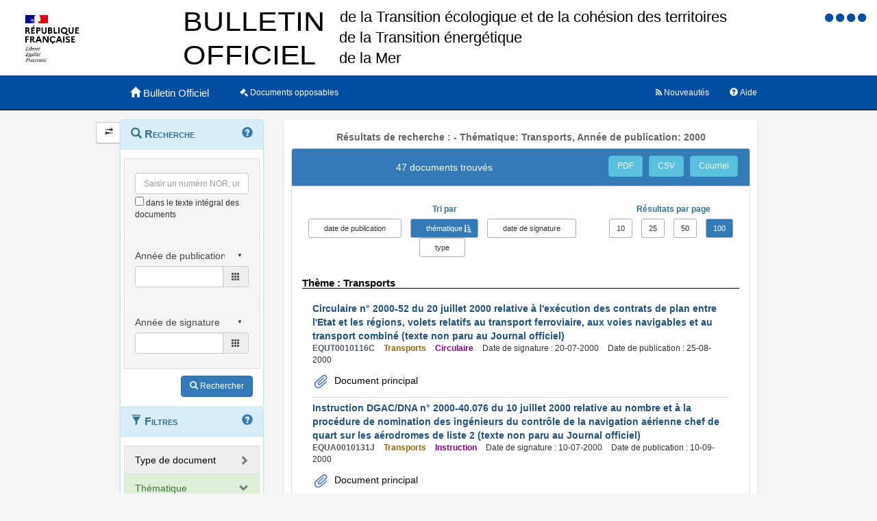

--- FILE ---
content_type: text/html;charset=UTF-8
request_url: https://www.bulletin-officiel.developpement-durable.gouv.fr/recherche;jsessionid=C4AB54288D34CF052CF4F8B49C9131AA?sort=themes&order=asc&hpp=100&p=1&&themes=Transports&mots_cles=&annee_publication=2000&typedoc=
body_size: 11976
content:
<!DOCTYPE html>

<html lang="fr">
<head>
<!-- <meta charset="utf-8" /> -->
<title>Résultats de recherche :  -   Thématique: Transports, Année de publication: 2000|Bulletin Officiel des Ministères de la Transition écologique, de la Cohésion des territoires, de la Transition Energetique et de la Mer</title>
<meta name="description" content="Le Bulletin Officiel contient les directives, instructions, circulaires, notes et réponses ministérielles qui comportent une interprétation du droit positif" />
<meta http-equiv="X-UA-Compatible" content="IE=edge" />
<meta name="viewport" content="width=device-width, initial-scale=1" />
<link rel="icon" href="charte/acai-v3/assets/favicon.ico"
	type="image/x-icon" />
<!-- jQuery -->
<script src="charte/jquery-1.11.3/js/jquery.js">
	
</script>
<!-- Bootstrap compiled and minified CSS -->
<link href="charte/bootstrap-3.3.5/css/bootstrap-custom.css"
	type="text/css" rel="stylesheet" />
<!-- Bootstrap compiled and minified JavaScript -->
<script src="charte/bootstrap-3.3.5/js/bootstrap.js" defer>
	
</script>
<!-- Bootstrap Paypal accessibility plugin CSS -->
<link
	href="charte/bootstrap-accessibility-3.1.1/css/bootstrap-accessibility.css"
	type="text/css" rel="stylesheet" />
<!-- Bootstrap Paypal accessibility plugin compiled and minified JS -->
<!-- Bootstrap SB-Admin2 theme -->
<link href="charte/sb-admin-2-1.0.7/css/sb-admin-2.css" type="text/css"
	rel="stylesheet" />
<!-- Font Awesome CSS -->
<link href="charte/font-awesome-4.4.0/css/font-awesome.min.css"
	type="text/css" rel="stylesheet" />
<!-- Font Awesome Badge CSS -->
<link href="charte/font-awesome-badge-1.0.0/css/font-awesome-badge.css"
	type="text/css" rel="stylesheet" />
<!-- jQuery UI -->
<link href="charte/jquery-ui-1.11.3/css/jquery-ui.css" type="text/css"
	rel="stylesheet" />
<script src="charte/jquery-ui-1.11.3/js/jquery-ui.js">
	
</script>
<!--  Scott González' html extension -->
<script src="charte/application/js/jquery.ui.autocomplete.html.js">	
</script>
<!-- jQuery plugin Areyousure -->
<script src="charte/areyousure-1.9.0/js/jquery.are-you-sure.js" defer>
	
</script>
<!-- jQuery plugin Tablenav -->
<script src="charte/tablenav-0.1.0/js/jquery.tablenav.min.js" defer>
	
</script>
<!-- autocomplete visionaustralia -->
<script src="charte/autocomplete/js/vaautocomplete.js">
	
</script>

<!-- jQuery UI DatePicker french -->
<script src="charte/datepicker/js/bootstrap-datepicker.js" defer>
	
</script>
<script
	src="charte/datepicker/js/locales/bootstrap-datepicker.fr.min.js" defer>
	
</script>
<link href="charte/datepicker/css/bootstrap-datepicker3.css"
	type="text/css" rel="stylesheet" />

<!-- ACAI -->
<link href="charte/acai-v3/css/acai.css" type="text/css"
	rel="stylesheet" />
<link href="charte/acai-v3/acai-font/css/style.css" type="text/css"
	rel="stylesheet" />
<script src="charte/acai-v3/js/acai.js">
	
</script>
<noscript>
	<link href="charte/acai-v3/css/noscript.css" type="text/css"
		rel="stylesheet" />
</noscript>
<!-- ACAI Combobox -->
<!-- Application -->
<link href="charte/application/css/application.css" type="text/css"
	rel="stylesheet" />
<script src="charte/application/js/application.js"></script>


<link rel="alternate" type="application/rss+xml" href="https://www.bulletin-officiel.developpement-durable.gouv.fr/rss"   title="Flux RSS du Bulletin Officiel des Ministères de la Transition écologique, de la Cohésion des territoires, de la Transition Energetique et de la Mer">

<!-- <meta charset="utf-8" /> -->

</head>
<body>
	<div>
		<a href="#" title="haut de page" id="top"></a>
	</div>
	<header class="hidden-xs"><div>


		<div class="row haut">
			<img class="col-sm-2 col-md-2 logo" src="charte/application/assets/Republique_Francaise_RVB.png" alt="Marianne" />
			
			<div class="col-sm-2 col-md-6 nomministere">
				<span class="hidden">Ministère de la Transition écologique et Solidaire et de la Cohésion des Territoires<br />Ministère de la Transition Energétique<br/>Ministère de la Mer</span>
			</div>

			<!-- Start of user code Accessibilite -->
				<div aria-labelledby="menu_access" class="accessibilite">
					<h2 id="menu_access" class="sr-only">Menu d'accessibilité</h2>
					<div class="inline_access">		 
						<a href="accessibilite" accesskey="0" title="Comment ce site est accessible ?">
						<span class="aide_accessibilite">
						<span class="fa fa-circle"></span>
						<span class="hidden">Politique d'accessibilité</span>
						</span>
						</a>
						<a href="recherche" accesskey="s" title="Aller au contenu">
						<span class="contenu_accessibilite">
						<span class="fa fa-circle"></span>
						<span class="hidden">Aller au contenu</span>
						</span>
						</a>
						<a href="recherche" accesskey="1" title="Aller à  la recherche">
						<span class="recherche_accessibilite">
						<span class="fa fa-circle"></span>
						<span class="hidden">Aller à  la recherche</span>
						</span>
						</a>
						<a href="recherche" title="Aller à  la page d'accueil ?">
						<span class="accueil_accessibilite">
						<span class="fa fa-circle"></span>
						<span class="hidden">Aller à  la page d'accueil</span>
						</span>
						</a>            
					</div>
				</div>
			<!-- /#accessibilite -->
			<!-- End of user code -->
		<h1 class="col-sm-6 col-md-6">Bulletin Officiel des MTECT/MCT/MMER</h1>
		</div>
		<!-- /.haut -->

	<!-- /header -->
</div></header>
	<!-- /header -->

	<nav class="navbar navbar-inverse navbar-static-top"
		aria-labelledby="menu_principal" style="white-space: nowrap;">
		<h2 id="menu_principal" class="sr-only">Menu principal</h2>
		<div class="container">
			<!-- Brand and toggle get grouped for better mobile display -->
			<div class="navbar-header">
				<a class="navbar-brand" href="recherche"> <img
					class="visible-xs col-xs-3"
					src="charte/acai-v3/assets/marianne.png" alt="Marianne">
					<span class="col-xs-6 col-md-12" title="Retour à l'accueil de l'application">
						<span class="glyphicon glyphicon-home"></span> 
						<h1>Bulletin Officiel</h1>
					</span>
					
				</a>
				<button type="button" class="navbar-toggle collapsed"
					data-toggle="collapse" data-target="#navbar1" aria-expanded="false"
					aria-controls="navbar1">
					<span class="sr-only">Toggle navigation</span> <span
						class="icon-bar"> </span> <span class="icon-bar"> </span> <span
						class="icon-bar"> </span>
				</button>
			</div>
			<!-- navbar-header -->

			<!-- Collect the nav links, forms, and other content for toggling -->
			<div class="collapse navbar-collapse collapse in" id="navbar1">
				
				
				<ul class="nav navbar-nav">
					<li><a href="opposable" title="Liste des documents opposables"> <span class="fa fa-legal">
						</span><span class="libelleNavbar">Documents opposables</span>
					</a></li>
				</ul>
				<ul class="nav navbar-nav navbar-right">
					<li><a href="aide" title="Informations facilitant la consultation et l’utilisation du site"> <span
							class="glyphicon glyphicon-question-sign"> </span><span class="libelleNavbar">Aide</span>
					</a></li>
				</ul>
				<ul class="nav navbar-nav navbar-right">
					<li><a href="nouveautes" title="Lien vers les documents les plus récents et abonnement aux alertes"> <span
							class="fa fa-rss"> </span><span class="libelleNavbar">Nouveautés</span>
					</a></li>
				</ul>				
			</div>
			<!-- navbar-collapse -->
		</div>
		<!-- container-fluid -->
	</nav>

	<!-- nav -->

	<div class="container page">
		<section>
	<h2 class="sr-only">Navigation et outils annexes</h2>
	<p class="hidden">Pas de message de service</p>
	<!-- /#messagedeservice -->



	<!-- /#messagedeservice -->

	<!-- /#barreprogression -->

	<div class="row">
		<button id="BtnSHPanel" type="submit"
			class="btn btn-default hidden-xs hidden-md"
			onclick="ShowHidePanel('#gauche',90)"
			title="Replier/Déplier le menu contextuel">
			<span class="glyphicon glyphicon-transfer"></span>
		</button>

		<div id="gauche" class="col-md-3" role="navigation">
			<div class="block">
				<h3 class="sr-only" id="menu_contextuel">Menu contextuel</h3>
				<div class="panel panel-info">
					<div class="panel-heading" id="menuRecherche">
						<span class="glyphicon glyphicon-search"> </span> Recherche <a class="glyphicon glyphicon-question-sign" href="aide.html#aideRecherche" title="Comment effectuer une recherche ?"></a>
					</div>
					<!-- /.panel-heading -->
					<div class="panel-body">
						<form method="get" action="recherche">
							<div class="panel panel-menu">
								<div class="panel-heading">
									<div class="form-group">
										<input data-suggest-field="recherche" 
										value=""
											type="text" class="form-control" name="recherche"
											placeholder="Saisir un numéro NOR, un mot ..."
											title="Saisir un numéro NOR, un mot ..." id="recherche_field" />
																			<div class="optionTexteIntegral">
											<input type="checkbox" name="ti"
												aria-label="menu-contextuel" /> dans le texte intégral des
											documents
										</div>
									</div>
								</div>
																<div class="panel-heading">
									<div class="form-group">
										<div class="ModDate-dropdown">
											 <select
												title="Changer le mode de sélection de la date"
												name="date_publication_select" id="date_publication_select"
												class="dateModSelect">
												<option value="year" selected="selected">Année de publication</option>
												<option value="month">Mois de publication</option>
												<option value="day">Jour de publication</option>
												<option value="range">Période de publication</option>
											</select>  
										</div>

										<div id="date_publication_range_wrapper">
											<label for="date_publication_from" class="control-label">
												entre le</label>
											<div class="input-group date" id="publicationFrom">
												<input type="text" id="date_publication_from"
													value=""
													name="date_publication_from" class="form-control"
													title="Recherche sur le début d'une période de publication" />
												<span class="input-group-addon"> <span
													class="glyphicon glyphicon-th"></span>
												</span>
											</div>
											<label for="date_publication_to" class="control-label">et
												le</label>
											<div class="input-group date" id="publicationTo">
												<input type="text" id="date_publication_to"
													value=""
													name="date_publication_to" class="form-control"
													title="Recherche sur la fin d'une période de publication" />
												<span class="input-group-addon"> <span
													class="glyphicon glyphicon-th"></span>
												</span>
											</div>
										</div>
										<div id="date_publication_one_day_wrapper">
											<div class="input-group date" id="publicationOneDay">
												<input type="text" id="date_publication_one_day"
													value=""
													name="date_publication_one_day" class="form-control"
													title="Recherche sur le jour de publication" /> <span
													class="input-group-addon"> <span
													class="glyphicon glyphicon-th"></span>
												</span>
											</div>
										</div>
										<div id="date_publication_month_wrapper">
											<div class="input-group date" id="publicationMonth">
												<input type="text" id="date_publication_month"
													value=""
													name="date_publication_month" class="form-control"
													title="Recherche sur le mois de publication" /> <span
													class="input-group-addon"> <span
													class="glyphicon glyphicon-th"></span>
												</span>
											</div>
										</div>
										<div id="date_publication_year_wrapper">
											<div class="input-group date" id="publicationYear">
												<input type="text" id="date_publication_year"
													value=""
													name="date_publication_year" class="form-control"
													title="Recherche sur l'année de publication" /> <span
													class="input-group-addon"> <span
													class="glyphicon glyphicon-th"></span>
												</span>
											</div>
										</div>
								</div>
								</div>
								<div class="panel-heading">
								<div class="form-group">
										
										<div class="ModDate-dropdown">
											 <select
												title="Changer le mode de sélection de la date"
												name="date_signature_select" id="date_signature_select"
												class="dateModSelect">
												<option value="year" selected="selected">Année de signature</option>
												<option value="month">Mois de signature</option>
												<option value="day">Jour de signature</option>
												<option value="range">Période de signature</option>
											</select>  
										</div>

										<div id="date_signature_range_wrapper">
											<label for="date_signature_from" class="control-label">
												entre le</label>
											<div class="input-group date" id="signatureFrom">
												<input type="text" id="date_signature_from"
													value=""
													name="date_signature_from" class="form-control"
													title="Recherche sur le début d'une période de signature" />
												<span class="input-group-addon"> <span
													class="glyphicon glyphicon-th"></span>
												</span>
											</div>
											<label for="date_signature_to" class="control-label">et
												le</label>
											<div class="input-group date" id="signatureTo">
												<input type="text" id="date_signature_to"
													value=""
													name="date_signature_to" class="form-control"
													title="Recherche sur la fin d'une période de signature" />
												<span class="input-group-addon"> <span
													class="glyphicon glyphicon-th"></span>
												</span>
											</div>
										</div>
										<div id="date_signature_one_day_wrapper">
											<div class="input-group date" id="signatureOneDay">
												<input type="text" id="date_signature_one_day"
													value=""
													name="date_signature_one_day" class="form-control"
													title="Recherche sur le jour de signature" /> <span
													class="input-group-addon"> <span
													class="glyphicon glyphicon-th"></span>
												</span>
											</div>
										</div>
										<div id="date_signature_month_wrapper">
											<div class="input-group date" id="signatureMonth">
												<input type="text" id="date_signature_month"
													value=""
													name="date_signature_month" class="form-control"
													title="Recherche sur le mois de signature" /> <span
													class="input-group-addon"> <span
													class="glyphicon glyphicon-th"></span>
												</span>
											</div>
										</div>
										<div id="date_signature_year_wrapper">
											<div class="input-group date" id="signatureYear">
												<input type="text" id="date_signature_year"
													value=""
													name="date_signature_year" class="form-control"
													title="Recherche sur l'année de signature" /> <span
													class="input-group-addon"> <span
													class="glyphicon glyphicon-th"></span>
												</span>
											</div>
										</div>
									</div>
									</div>	
							</div>


<!-- 							#accordionPublication -->

							<div class="form-group">
								<button type="submit" class="btn btn-primary pull-right"
									title="Rechercher">
									<i class="glyphicon glyphicon-search"> </i> <span>Rechercher</span>
								</button>
							</div>
						</form>
					</div>
					<!-- /.panel-body -->
				</div>
				<!-- /#menuRecherche -->
				<div class="panel panel-info">
					<div class="panel-heading" id="menuFiltres">
						<span class="glyphicon glyphicon-filter"> </span> Filtres <a class="glyphicon glyphicon-question-sign" href="aide.html#aideFiltres" title="Comment appliquer les filtres sur la liste des documents ?"></a>
					</div>
					<!-- /.panel-heading -->
					<div class="panel-body">
						<form method="get" action="filtre">
							<div>
								<div class="panel panel-menu panel-grey" id="accordionType">
									<div class="panel-heading">
										<a class="panel-title accordion-toggle collapsed"
											data-toggle="collapse" aria-labelledby="menu_contextuel"
											data-parent="#menuFiltres" href="#collapseType"
											title="Filtre sur le type de document" aria-expanded="false">
											<span class=""> </span> Type de document
										</a>
									</div>
									<div id="collapseType" class="panel-collapse collapse">
										<div class="">
											
										</div>
										<div class="">
											
										</div>
										<div class="">
											
										</div>
										<div class="">
											<ul class="list-group facet-values list-unstyled">
												<li class="list-group-item"><span
													class="facet-label"> <a class="facet-select"
														href="recherche;jsessionid=4A42A2C4AE1C57B13004C7F70051B10B?sort=themes&amp;order=asc&amp;hpp=100&amp;p=1&amp;&amp;themes=Transports&amp;mots_cles=&amp;annee_publication=2000&amp;typedoc=Annexe"><span> Annexe</span></a>
												</span> <span class="facet-count badge">4</span>
												</li>
												<li class="list-group-item"><span
													class="facet-label"> <a class="facet-select"
														href="recherche;jsessionid=4A42A2C4AE1C57B13004C7F70051B10B?sort=themes&amp;order=asc&amp;hpp=100&amp;p=1&amp;&amp;themes=Transports&amp;mots_cles=&amp;annee_publication=2000&amp;typedoc=Arr%C3%AAt%C3%A9"><span> Arrêté</span></a>
												</span> <span class="facet-count badge">13</span>
												</li>
												<li class="list-group-item"><span
													class="facet-label"> <a class="facet-select"
														href="recherche;jsessionid=4A42A2C4AE1C57B13004C7F70051B10B?sort=themes&amp;order=asc&amp;hpp=100&amp;p=1&amp;&amp;themes=Transports&amp;mots_cles=&amp;annee_publication=2000&amp;typedoc=Avis"><span> Avis</span></a>
												</span> <span class="facet-count badge">2</span>
												</li>
												<li class="list-group-item"><span
													class="facet-label"> <a class="facet-select"
														href="recherche;jsessionid=4A42A2C4AE1C57B13004C7F70051B10B?sort=themes&amp;order=asc&amp;hpp=100&amp;p=1&amp;&amp;themes=Transports&amp;mots_cles=&amp;annee_publication=2000&amp;typedoc=Circulaire"><span> Circulaire</span></a>
												</span> <span class="facet-count badge">19</span>
												</li>
												<li class="list-group-item"><span
													class="facet-label"> <a class="facet-select"
														href="recherche;jsessionid=4A42A2C4AE1C57B13004C7F70051B10B?sort=themes&amp;order=asc&amp;hpp=100&amp;p=1&amp;&amp;themes=Transports&amp;mots_cles=&amp;annee_publication=2000&amp;typedoc=D%C3%A9cision"><span> Décision</span></a>
												</span> <span class="facet-count badge">5</span>
												</li>
												<li class="list-group-item"><span
													class="facet-label"> <a class="facet-select"
														href="recherche;jsessionid=4A42A2C4AE1C57B13004C7F70051B10B?sort=themes&amp;order=asc&amp;hpp=100&amp;p=1&amp;&amp;themes=Transports&amp;mots_cles=&amp;annee_publication=2000&amp;typedoc=Instruction"><span> Instruction</span></a>
												</span> <span class="facet-count badge">3</span>
												</li>
												<li class="list-group-item"><span
													class="facet-label"> <a class="facet-select"
														href="recherche;jsessionid=4A42A2C4AE1C57B13004C7F70051B10B?sort=themes&amp;order=asc&amp;hpp=100&amp;p=1&amp;&amp;themes=Transports&amp;mots_cles=&amp;annee_publication=2000&amp;typedoc=Rectificatif"><span> Rectificatif</span></a>
												</span> <span class="facet-count badge">1</span>
												</li>
											</ul>
										</div>
									</div>
								</div>
							</div>
							
							<!-- #accordionType -->
							<div>
								<div class="panel panel-menu panel-success"
									id="accordionThematique">
									<div class="panel-heading">
										<a class="panel-title accordion-toggle" data-toggle="collapse"
											aria-labelledby="menu_contextuel" data-parent="#menuFiltres"
											href="#collapseThematique"
											title="Filtre sur la thématique du document"> <span
											class=""> </span> Thématique
										</a>
									</div>
									<div id="collapseThematique" class="panel-collapse collapse in">
										<div class="">

											
										</div>
										<div class="">

											
										</div>
										<div class="">

											<ul class="list-group facet-values list-unstyled">
												<li class="list-group-item"><span
													class="facet-label"> <a class="facet-select"
														aria-expanded="true"
														href="recherche;jsessionid=4A42A2C4AE1C57B13004C7F70051B10B?sort=themes&amp;order=asc&amp;hpp=100&amp;p=1&amp;&amp;mots_cles=&amp;annee_publication=2000&amp;themes=">
															<span class="btn-label"><i
																class="glyphicon glyphicon-remove"></i></span> <span> Transports</span>
													</a>
												</span> <span class="facet-count badge">47</span>
												</li>
											</ul>
										</div>
										<div class="">

											
										</div>
									</div>
								</div>
							</div>
							

							<!-- 							#accordionThematique -->
							
							<div>
								<div class="panel panel-menu panel-grey" id="accordionMotsCles">
									<div class="panel-heading">
										<a class="panel-title accordion-toggle collapsed"
											data-toggle="collapse" aria-labelledby="menu_contextuel"
											data-parent="#menuFiltres" href="#collapseMotsCles"
											title="Filtre sur les mots clés"> <span class="">
										</span> Mots clés
										</a>
									</div>
									<div id="collapseMotsCles" class="panel-collapse collapse">
										<div class="">

											
										</div>
										<div class="">

											<ul class="list-group facet-values list-unstyled">
												
											</ul>
										</div>
										<div class="">

											
										</div>
										<div class="">

											
										</div>
									</div>
								</div>
							</div>
							<!-- #accordionMotsCles -->
							
							<div>
								<div class="panel panel-menu panel-success"
									id="accordionAnneePublication">
									<div class="panel-heading">
										<a class="panel-title accordion-toggle" data-toggle="collapse"
											aria-labelledby="menu_contextuel" data-parent="#menuFiltres"
											href="#collapseAnneePub" aria-expanded="true"
											title="Filtre sur l'année de publication"> <span class="">
										</span> Année de publication
										</a>
									</div>
									<div id="collapseAnneePub" class="panel-collapse collapse in">
										<div class="">
											<ul class="list-group facet-values list-unstyled">
												<li class="list-group-item">
													<!-- th:class="${requete.getAnnee_publication()}==${agg.nomItemAgg}? 'list-group-item-success': 'list-group-item'" -->
													<span class="facet-label"> <a class="facet-select"
														aria-expanded="true"
														href="recherche;jsessionid=4A42A2C4AE1C57B13004C7F70051B10B?sort=themes&amp;order=asc&amp;hpp=100&amp;p=1&amp;&amp;themes=Transports&amp;mots_cles=&amp;annee_publication="><span
															class="btn-label"><i
																class="glyphicon glyphicon-remove"></i></span><span> 2000</span></a>
												</span> <span class="facet-count badge">47</span>
												</li>
											</ul>
										</div>
										<div class="">
											
										</div>
										<div class="">
											
										</div>
										<div class="">
											
										</div>
									</div>
								</div>
							</div>
							<!-- #accordionAnneePub -->
						</form>
					</div>
					<!-- /.panel-body -->
				</div>
				<!-- /#menuFiltres -->
				<div class="panel panel-info">
					<div class="panel-heading"  id="menuAccesRapide">
						<span class="fa fa-eye"> </span> Accès direct
					</div>
					<!-- /.panel-heading -->
					<div class="panel-body">
						<ul class="nav nav-pills nav-stacked">
							<li id="AfficherCCTG"><a
								href="notice?id=Bulletinofficiel-0032078" target="_blank"
								title="Cette action permet d'afficher l'annexe contenant les fascicules du CCTG."
								class=""> <span class="glyphicon glyphicon-book"> </span>
									Fascicules du CCTG "travaux" en vigueur
							</a></li>
						</ul>
					</div>
					<!-- /.panel-body -->
				</div>
				<!-- /#menuAccesRapide -->
			</div>
			<!-- /.block -->
		</div>
		<!-- /#gauche -->

		<div id="milieu" class="col-md-9">
			<div id="contenu" class="block">
				

				
				<h1 class="resultats">Résultats de recherche :  -   Thématique: Transports, Année de publication: 2000</h1>

				
				<div class="panel panel-default" id="tableauVisualisationId">
					<div class="panel-heading panel-title">
						<div class="row">
							<div class="col-sm-12 col-md-8">
								<h2 class="resultats">47 documents trouvés</h2>
							</div>

							<div class="col-sm-12 col-md-4">
							<div class="boutonsExport">
								<span> <a href="listepdf?reqId=b38a063a-df4c-439b-8e9f-1220d23a67a7" title="Exporter la liste des résultats dans un fichier au format PDF"
									target="_blank" class="btn btn-info"
									id="exporter_pdf">PDF</a> <a href="listecsv?reqId=b38a063a-df4c-439b-8e9f-1220d23a67a7" target="_blank" title="Exporter la liste des résultats dans un fichier au format CSV"
									class="btn btn-info" id="exporter_csv">CSV</a>
								<a href="mailto:?subject=Bulletin Officiel MTES-MCTRCT&amp;body=Lancer la recherche ci-dessous :%0D%0A%0D%0Ahttps%3A%2F%2Fwww.bulletin-officiel.developpement-durable.gouv.fr%2Frecherche%3Fsort%3Dthemes%26order%3Dasc%26hpp%3D100%26p%3D1%26%26themes%3DTransports%26mots_cles%3D%26annee_publication%3D2000%0D%0A%0D%0APour obtenir les résultats correspondant à :%0D%0A%0D%0AFiltres :%0D%0A%E2%80%A2 Thématique: Transports, Année de publication: 2000%0D%0A%0D%0ATri :%0D%0A%E2%80%A2 ascendant par thème" target="_blank" title="Envoyer par messagerie électronique"
									class="btn btn-info" id="envoi_courriel">Courriel</a>
								</span>
								<div class="clearfix"></div>
								</div>
							</div>
						</div>
					</div>
					<div id="tableauVisualisationIdCollapse"
						class="panel-collapse collapse in">
						<div class="panel-body">
							<div id="boList">
								<div class="organisationResultats">
									<div class="row">
										<div class="col-sm-12 col-md-8">
											<div class="sort-by">
												<form method="get" action="tri">												
													<div class="text-info"><strong>Tri par </strong></div>
													<div class="btn-group">
														  <span>
															<a class="sort btn btn-default" title="Trier sur les dates de publication par ordre antéchronologique"
															href="recherche;jsessionid=4A42A2C4AE1C57B13004C7F70051B10B?&amp;themes=Transports&amp;mots_cles=&amp;annee_publication=2000&amp;hpp=100&amp;p=1&amp;sort=date_publication_from&amp;order=asc">date
																de publication</a>
														</span> <span>
															<a class="sort btn btn-primary asc" title="Trier sur les thématiques par ordre alphabétique inverse"
															href="recherche;jsessionid=4A42A2C4AE1C57B13004C7F70051B10B?&amp;themes=Transports&amp;mots_cles=&amp;annee_publication=2000&amp;hpp=100&amp;p=1&amp;sort=themes&amp;order=desc">thématique</a>
														</span>     <span>
															<a class="sort btn btn-default" title="Trier sur les dates de signature par ordre antéchronologique"
															href="recherche;jsessionid=4A42A2C4AE1C57B13004C7F70051B10B?&amp;themes=Transports&amp;mots_cles=&amp;annee_publication=2000&amp;hpp=100&amp;p=1&amp;sort=date_signature_from&amp;order=asc">date
																de signature</a>
														</span>   <span><a
															class="sort btn btn-default" title="Trier sur les types par ordre alphabétique"
															href="recherche;jsessionid=4A42A2C4AE1C57B13004C7F70051B10B?&amp;themes=Transports&amp;mots_cles=&amp;annee_publication=2000&amp;hpp=100&amp;p=1&amp;sort=typedoc&amp;order=asc">type</a>
														</span>
													</div>
												</form>
											</div>
											</div>
											<div class="col-sm-12 col-md-4">
												<div class="resultatParPage">
													<div class="text-info"><strong>Résultats
															par page</strong></div>
													<div class="btn-group">
														<span>
															<a
																href="recherche;jsessionid=4A42A2C4AE1C57B13004C7F70051B10B?&amp;themes=Transports&amp;mots_cles=&amp;annee_publication=2000&amp;sort=themes&amp;order=asc&amp;hpp=10"
																class="btn btn-default"
																role="button" title="10 résultats par page">10
															</a>
														</span>
														<span>
															<a
																href="recherche;jsessionid=4A42A2C4AE1C57B13004C7F70051B10B?&amp;themes=Transports&amp;mots_cles=&amp;annee_publication=2000&amp;sort=themes&amp;order=asc&amp;hpp=25"
																class="btn btn-default"
																role="button" title="25 résultats par page">25
															</a>
														</span>
														<span>
															<a
																href="recherche;jsessionid=4A42A2C4AE1C57B13004C7F70051B10B?&amp;themes=Transports&amp;mots_cles=&amp;annee_publication=2000&amp;sort=themes&amp;order=asc&amp;hpp=50"
																class="btn btn-default"
																role="button" title="50 résultats par page">50
															</a>
														</span>
														<span>
															<a
																href="recherche;jsessionid=4A42A2C4AE1C57B13004C7F70051B10B?&amp;themes=Transports&amp;mots_cles=&amp;annee_publication=2000&amp;sort=themes&amp;order=asc&amp;hpp=100"
																class="btn btn-primary"
																role="button" title="100 résultats par page">100
															</a>
														</span>
													</div>
												</div>
											</div>
										</div>
									</div>
								
								<div class="results">
									<div class="listLibelleTri">
										<h3 class="text-info">
											<strong>Thème : Transports</strong>
										</h3>
										<ul class="list">
											<li>
												<a class="TITRE LIEN"
												href="notice?id=Bulletinofficiel-0008540&amp;reqId=b38a063a-df4c-439b-8e9f-1220d23a67a7&amp;pos=1">
													<span>Circulaire n° 2000-52 du 20 juillet 2000 relative à l&#39;exécution des contrats de plan entre l&#39;Etat et les régions, volets relatifs au transport ferroviaire, aux voies navigables et au transport combiné (texte non paru au Journal officiel)</span>
											</a>
												<div class="detailsResultat">
													<span class="NUMERO-NOR">EQUT0010116C</span>
													<span class="THEME">Transports</span>
													<span class="TYPE">Circulaire</span>
													<span class="DATE_SIGNATURE">Date de signature : 20-07-2000</span>
													<span class="DATE_PARUTION">Date de publication : 25-08-2000</span>
													
												</div>
																								
												<div class="pieceJointe">
												<div class="document">
													<ul>
														<li><img src="charte/application/assets/trombone.svg" alt="logoTrombone"><a
															class="notice-lien"
															href="documents/Bulletinofficiel-0008540/A0150035.pdf;jsessionid=4A42A2C4AE1C57B13004C7F70051B10B"
															target="_blank" title="A0150035.pdf"> Document
																principal</a></li>
													</ul>
												</div>
												
												
												</div>
											</li>
											<li>
												<a class="TITRE LIEN"
												href="notice?id=Bulletinofficiel-0008620&amp;reqId=b38a063a-df4c-439b-8e9f-1220d23a67a7&amp;pos=2">
													<span>Instruction DGAC/DNA n° 2000-40.076 du 10 juillet 2000 relative au nombre et à la procédure de nomination des ingénieurs du contrôle de la navigation aérienne chef de quart sur les aérodromes de liste 2 (texte non paru au Journal officiel)</span>
											</a>
												<div class="detailsResultat">
													<span class="NUMERO-NOR">EQUA0010131J</span>
													<span class="THEME">Transports</span>
													<span class="TYPE">Instruction</span>
													<span class="DATE_SIGNATURE">Date de signature : 10-07-2000</span>
													<span class="DATE_PARUTION">Date de publication : 10-09-2000</span>
													
												</div>
																								
												<div class="pieceJointe">
												<div class="document">
													<ul>
														<li><img src="charte/application/assets/trombone.svg" alt="logoTrombone"><a
															class="notice-lien"
															href="documents/Bulletinofficiel-0008620/A0160060.pdf;jsessionid=4A42A2C4AE1C57B13004C7F70051B10B"
															target="_blank" title="A0160060.pdf"> Document
																principal</a></li>
													</ul>
												</div>
												
												
												</div>
											</li>
											<li>
												<a class="TITRE LIEN"
												href="notice?id=Bulletinofficiel-0008447&amp;reqId=b38a063a-df4c-439b-8e9f-1220d23a67a7&amp;pos=3">
													<span>Circulaire n° 2000-43 du 22 juin 2000 relative à la capacité professionnelle et à l&#39;honorabilité professionnelle des entreprises de transport public routier de marchandises et de location de véhicules industriels avec conducteur destinés au transport de marchandises (texte non paru au Journal officiel)</span>
											</a>
												<div class="detailsResultat">
													<span class="NUMERO-NOR">EQUT0010092C</span>
													<span class="THEME">Transports</span>
													<span class="TYPE">Circulaire</span>
													<span class="DATE_SIGNATURE">Date de signature : 22-06-2000</span>
													<span class="DATE_PARUTION">Date de publication : 25-07-2000</span>
													
												</div>
																								
												<div class="pieceJointe">
												<div class="document">
													<ul>
														<li><img src="charte/application/assets/trombone.svg" alt="logoTrombone"><a
															class="notice-lien"
															href="documents/Bulletinofficiel-0008447/A0130058.pdf;jsessionid=4A42A2C4AE1C57B13004C7F70051B10B"
															target="_blank" title="A0130058.pdf"> Document
																principal</a></li>
													</ul>
												</div>
												
												
												</div>
											</li>
											<li>
												<a class="TITRE LIEN"
												href="notice?id=Bulletinofficiel-0008490&amp;reqId=b38a063a-df4c-439b-8e9f-1220d23a67a7&amp;pos=4">
													<span>Arrêté du 10 juillet 2000 portant déclassement d&#39;une parcelle relevant du domaine public fluvial confié à Voies navigables de France à Douai (Nord) (texte non paru au Journal officiel)</span>
											</a>
												<div class="detailsResultat">
													<span class="NUMERO-NOR">EQUT0010112A</span>
													<span class="THEME">Transports</span>
													<span class="TYPE">Arrêté</span>
													<span class="DATE_SIGNATURE">Date de signature : 10-07-2000</span>
													<span class="DATE_PARUTION">Date de publication : 10-08-2000</span>
													
												</div>
																								
												<div class="pieceJointe">
												<div class="document">
													<ul>
														<li><img src="charte/application/assets/trombone.svg" alt="logoTrombone"><a
															class="notice-lien"
															href="documents/Bulletinofficiel-0008490/A0140023.pdf;jsessionid=4A42A2C4AE1C57B13004C7F70051B10B"
															target="_blank" title="A0140023.pdf"> Document
																principal</a></li>
													</ul>
												</div>
												
												
												</div>
											</li>
											<li>
												<a class="TITRE LIEN"
												href="notice?id=Bulletinofficiel-0008491&amp;reqId=b38a063a-df4c-439b-8e9f-1220d23a67a7&amp;pos=5">
													<span>Arrêté du 10 juillet 2000 portant déclassement d&#39;une parcelle relevant du domaine public fluvial confié à Voies navigables de France à Lambersart (Nord) (texte non paru au Journal officiel)</span>
											</a>
												<div class="detailsResultat">
													<span class="NUMERO-NOR">EQUT0010113A</span>
													<span class="THEME">Transports</span>
													<span class="TYPE">Arrêté</span>
													<span class="DATE_SIGNATURE">Date de signature : 10-07-2000</span>
													<span class="DATE_PARUTION">Date de publication : 10-08-2000</span>
													
												</div>
																								
												<div class="pieceJointe">
												<div class="document">
													<ul>
														<li><img src="charte/application/assets/trombone.svg" alt="logoTrombone"><a
															class="notice-lien"
															href="documents/Bulletinofficiel-0008491/A0140024.pdf;jsessionid=4A42A2C4AE1C57B13004C7F70051B10B"
															target="_blank" title="A0140024.pdf"> Document
																principal</a></li>
													</ul>
												</div>
												
												
												</div>
											</li>
											<li>
												<a class="TITRE LIEN"
												href="notice?id=Bulletinofficiel-0008492&amp;reqId=b38a063a-df4c-439b-8e9f-1220d23a67a7&amp;pos=6">
													<span>Arrêté du 10 juillet 2000 portant déclassement de parcelles relevant du domaine public fluvial confié à Voies navigables de France à Saint-Maurice (Val-de-Marne) et à Alfortville (Val-de-Marne) (texte non paru au Journal officiel)</span>
											</a>
												<div class="detailsResultat">
													<span class="NUMERO-NOR">EQUT0010114A</span>
													<span class="THEME">Transports</span>
													<span class="TYPE">Arrêté</span>
													<span class="DATE_SIGNATURE">Date de signature : 10-07-2000</span>
													<span class="DATE_PARUTION">Date de publication : 10-08-2000</span>
													
												</div>
																								
												<div class="pieceJointe">
												<div class="document">
													<ul>
														<li><img src="charte/application/assets/trombone.svg" alt="logoTrombone"><a
															class="notice-lien"
															href="documents/Bulletinofficiel-0008492/A0140025.pdf;jsessionid=4A42A2C4AE1C57B13004C7F70051B10B"
															target="_blank" title="A0140025.pdf"> Document
																principal</a></li>
													</ul>
												</div>
												
												
												</div>
											</li>
											<li>
												<a class="TITRE LIEN"
												href="notice?id=Bulletinofficiel-0008493&amp;reqId=b38a063a-df4c-439b-8e9f-1220d23a67a7&amp;pos=7">
													<span>Arrêté du 10 juillet 2000 portant déclassement de deux parcelles relevant du domaine public fluvial confié à Voies navigables de France à Réchicourt-le-Château (Moselle) (texte non paru au Journal officiel)</span>
											</a>
												<div class="detailsResultat">
													<span class="NUMERO-NOR">EQUT0010115A</span>
													<span class="THEME">Transports</span>
													<span class="TYPE">Arrêté</span>
													<span class="DATE_SIGNATURE">Date de signature : 10-07-2000</span>
													<span class="DATE_PARUTION">Date de publication : 10-08-2000</span>
													
												</div>
																								
												<div class="pieceJointe">
												<div class="document">
													<ul>
														<li><img src="charte/application/assets/trombone.svg" alt="logoTrombone"><a
															class="notice-lien"
															href="documents/Bulletinofficiel-0008493/A0140026.pdf;jsessionid=4A42A2C4AE1C57B13004C7F70051B10B"
															target="_blank" title="A0140026.pdf"> Document
																principal</a></li>
													</ul>
												</div>
												
												
												</div>
											</li>
											<li>
												<a class="TITRE LIEN"
												href="notice?id=Bulletinofficiel-0008618&amp;reqId=b38a063a-df4c-439b-8e9f-1220d23a67a7&amp;pos=8">
													<span>Décision du 31 juillet 2000 relative à la nomination d&#39;experts en bateaux de navigation intérieure agréés par le ministre chargé des transports (texte non paru au Journal officiel)</span>
											</a>
												<div class="detailsResultat">
													<span class="NUMERO-NOR">EQUT0010127S</span>
													<span class="THEME">Transports</span>
													<span class="TYPE">Décision</span>
													<span class="DATE_SIGNATURE">Date de signature : 31-07-2000</span>
													<span class="DATE_PARUTION">Date de publication : 10-09-2000</span>
													
												</div>
																								
												<div class="pieceJointe">
												<div class="document">
													<ul>
														<li><img src="charte/application/assets/trombone.svg" alt="logoTrombone"><a
															class="notice-lien"
															href="documents/Bulletinofficiel-0008618/A0160052.pdf;jsessionid=4A42A2C4AE1C57B13004C7F70051B10B"
															target="_blank" title="A0160052.pdf"> Document
																principal</a></li>
													</ul>
												</div>
												
												
												</div>
											</li>
											<li>
												<a class="TITRE LIEN"
												href="notice?id=Bulletinofficiel-0008089&amp;reqId=b38a063a-df4c-439b-8e9f-1220d23a67a7&amp;pos=9">
													<span>Avis relatif au contrôle de la fabrication des emballages de série, destinés au transport des marchandises dangereuses (texte non paru au Journal officiel)</span>
											</a>
												<div class="detailsResultat">
													<span class="NUMERO-NOR">EQUT0010033V</span>
													<span class="THEME">Transports</span>
													<span class="TYPE">Avis</span>
													
													<span class="DATE_PARUTION">Date de publication : 10-04-2000</span>
													
												</div>
																								
												<div class="pieceJointe">
												<div class="document">
													<ul>
														<li><img src="charte/application/assets/trombone.svg" alt="logoTrombone"><a
															class="notice-lien"
															href="documents/Bulletinofficiel-0008089/A0060055.pdf;jsessionid=4A42A2C4AE1C57B13004C7F70051B10B"
															target="_blank" title="A0060055.pdf"> Document
																principal</a></li>
													</ul>
												</div>
												
												
												</div>
											</li>
											<li>
												<a class="TITRE LIEN"
												href="notice?id=Bulletinofficiel-0008086&amp;reqId=b38a063a-df4c-439b-8e9f-1220d23a67a7&amp;pos=10">
													<span>Circulaire 99-94 du 22 décembre 1999 relative à l&#39;organisation et la mise en œuvre de la politique locale de sécurité routière (texte non paru au Journal officiel)</span>
											</a>
												<div class="detailsResultat">
													<span class="NUMERO-NOR">EQUS9910258C</span>
													<span class="THEME">Transports</span>
													<span class="TYPE">Circulaire</span>
													<span class="DATE_SIGNATURE">Date de signature : 22-12-1999</span>
													<span class="DATE_PARUTION">Date de publication : 10-04-2000</span>
													
												</div>
																								
												<div class="pieceJointe">
												<div class="document">
													<ul>
														<li><img src="charte/application/assets/trombone.svg" alt="logoTrombone"><a
															class="notice-lien"
															href="documents/Bulletinofficiel-0008086/A0060041.pdf;jsessionid=4A42A2C4AE1C57B13004C7F70051B10B"
															target="_blank" title="A0060041.pdf"> Document
																principal</a></li>
													</ul>
												</div>
												
												
												</div>
											</li>
											<li>
												<a class="TITRE LIEN"
												href="notice?id=Bulletinofficiel-0008087&amp;reqId=b38a063a-df4c-439b-8e9f-1220d23a67a7&amp;pos=11">
													<span>Circulaire n° 2000-17 du 10 mars 2000 relative aux titres administratifs et documents de transport détenus par les entreprises de transport routier de marchandises et de location de véhicules industriels destinés au transport de marchandises (texte non paru au Journal officiel)</span>
											</a>
												<div class="detailsResultat">
													<span class="NUMERO-NOR">EQUT0010035C</span>
													<span class="THEME">Transports</span>
													<span class="TYPE">Circulaire</span>
													<span class="DATE_SIGNATURE">Date de signature : 10-03-2000</span>
													<span class="DATE_PARUTION">Date de publication : 10-04-2000</span>
													
												</div>
																								
												<div class="pieceJointe">
												<div class="document">
													<ul>
														<li><img src="charte/application/assets/trombone.svg" alt="logoTrombone"><a
															class="notice-lien"
															href="documents/Bulletinofficiel-0008087/A0060047.pdf;jsessionid=4A42A2C4AE1C57B13004C7F70051B10B"
															target="_blank" title="A0060047.pdf"> Document
																principal</a></li>
													</ul>
												</div>
												
												
												</div>
											</li>
											<li>
												<a class="TITRE LIEN"
												href="notice?id=Bulletinofficiel-0008088&amp;reqId=b38a063a-df4c-439b-8e9f-1220d23a67a7&amp;pos=12">
													<span>Avis relatif à l&#39;agrément des emballages combinés, destinés au transport des marchandises dangereuses (texte non paru au Journal officiel)</span>
											</a>
												<div class="detailsResultat">
													<span class="NUMERO-NOR">EQUT0010032V</span>
													<span class="THEME">Transports</span>
													<span class="TYPE">Avis</span>
													
													<span class="DATE_PARUTION">Date de publication : 10-04-2000</span>
													
												</div>
																								
												<div class="pieceJointe">
												<div class="document">
													<ul>
														<li><img src="charte/application/assets/trombone.svg" alt="logoTrombone"><a
															class="notice-lien"
															href="documents/Bulletinofficiel-0008088/A0060054.pdf;jsessionid=4A42A2C4AE1C57B13004C7F70051B10B"
															target="_blank" title="A0060054.pdf"> Document
																principal</a></li>
													</ul>
												</div>
												
												
												</div>
											</li>
											<li>
												<a class="TITRE LIEN"
												href="notice?id=Bulletinofficiel-0008029&amp;reqId=b38a063a-df4c-439b-8e9f-1220d23a67a7&amp;pos=13">
													<span>Circulaire n° 2000-12 du 21 février 2000 relative au régime spécifique temporaire de circulation des transports de bois en grume sous le régime des transports exceptionnel (texte non paru au Journal officiel)</span>
											</a>
												<div class="detailsResultat">
													<span class="NUMERO-NOR">EQUS0010018C</span>
													<span class="THEME">Transports</span>
													<span class="TYPE">Circulaire</span>
													<span class="DATE_SIGNATURE">Date de signature : 21-02-2000</span>
													<span class="DATE_PARUTION">Date de publication : 25-03-2000</span>
													
												</div>
																								
												<div class="pieceJointe">
												<div class="document">
													<ul>
														<li><img src="charte/application/assets/trombone.svg" alt="logoTrombone"><a
															class="notice-lien"
															href="documents/Bulletinofficiel-0008029/A0050046.pdf;jsessionid=4A42A2C4AE1C57B13004C7F70051B10B"
															target="_blank" title="A0050046.pdf"> Document
																principal</a></li>
													</ul>
												</div>
												
												
												</div>
											</li>
											<li>
												<a class="TITRE LIEN"
												href="notice?id=Bulletinofficiel-0008030&amp;reqId=b38a063a-df4c-439b-8e9f-1220d23a67a7&amp;pos=14">
													<span>Instructions du 4 février 2000 relatives au volet « déplacements » dans les contrats de ville et grands projets de ville (texte non paru au Journal officiel)</span>
											</a>
												<div class="detailsResultat">
													<span class="NUMERO-NOR">EQUT0010031J</span>
													<span class="THEME">Transports</span>
													<span class="TYPE">Instruction</span>
													<span class="DATE_SIGNATURE">Date de signature : 04-02-2000</span>
													<span class="DATE_PARUTION">Date de publication : 25-03-2000</span>
													
												</div>
																								
												<div class="pieceJointe">
												<div class="document">
													<ul>
														<li><img src="charte/application/assets/trombone.svg" alt="logoTrombone"><a
															class="notice-lien"
															href="documents/Bulletinofficiel-0008030/A0050055.pdf;jsessionid=4A42A2C4AE1C57B13004C7F70051B10B"
															target="_blank" title="A0050055.pdf"> Document
																principal</a></li>
													</ul>
												</div>
												
												
												</div>
											</li>
											<li>
												<a class="TITRE LIEN"
												href="notice?id=Bulletinofficiel-0008139&amp;reqId=b38a063a-df4c-439b-8e9f-1220d23a67a7&amp;pos=15">
													<span>Circulaire n° 2000-23 du 23 mars 2000 relative à la mise en œuvre de la réduction du temps de travail dans le secteur du transport routier de marchandises (texte non paru au Journal officiel)</span>
											</a>
												<div class="detailsResultat">
													<span class="NUMERO-NOR">EQUT0010045C</span>
													<span class="THEME">Transports</span>
													<span class="TYPE">Circulaire</span>
													<span class="DATE_SIGNATURE">Date de signature : 23-03-2000</span>
													<span class="DATE_PARUTION">Date de publication : 25-04-2000</span>
													
												</div>
																								
												<div class="pieceJointe">
												<div class="document">
													<ul>
														<li><img src="charte/application/assets/trombone.svg" alt="logoTrombone"><a
															class="notice-lien"
															href="documents/Bulletinofficiel-0008139/A0070043.pdf;jsessionid=4A42A2C4AE1C57B13004C7F70051B10B"
															target="_blank" title="A0070043.pdf"> Document
																principal</a></li>
													</ul>
												</div>
												
												
												</div>
											</li>
											<li>
												<a class="TITRE LIEN"
												href="notice?id=Bulletinofficiel-0008140&amp;reqId=b38a063a-df4c-439b-8e9f-1220d23a67a7&amp;pos=16">
													<span>Circulaire n° 2000-24 du 3 avril 2000 relative aux conditions de circulation de certaines remorques (engins spéciaux) visées par l&#39;arrêté du 20 novembre 1969 modifié fixant les modalités d&#39;application de l&#39;article R. 168 du code de la route (remorques dites « bers roulants ») (texte non paru au Journal officiel)</span>
											</a>
												<div class="detailsResultat">
													<span class="NUMERO-NOR">EQUS0010051C</span>
													<span class="THEME">Transports</span>
													<span class="TYPE">Circulaire</span>
													<span class="DATE_SIGNATURE">Date de signature : 03-04-2000</span>
													<span class="DATE_PARUTION">Date de publication : 25-04-2000</span>
													
												</div>
																								
												<div class="pieceJointe">
												<div class="document">
													<ul>
														<li><img src="charte/application/assets/trombone.svg" alt="logoTrombone"><a
															class="notice-lien"
															href="documents/Bulletinofficiel-0008140/A0070044.pdf;jsessionid=4A42A2C4AE1C57B13004C7F70051B10B"
															target="_blank" title="A0070044.pdf"> Document
																principal</a></li>
													</ul>
												</div>
												
												
												</div>
											</li>
											<li>
												<a class="TITRE LIEN"
												href="notice?id=Bulletinofficiel-0009079&amp;reqId=b38a063a-df4c-439b-8e9f-1220d23a67a7&amp;pos=17">
													<span>Décision du 29 novembre 2000 portant modification de la liste des experts en automobile (texte non paru au Journal officiel)</span>
											</a>
												<div class="detailsResultat">
													<span class="NUMERO-NOR">EQUS0010206S</span>
													<span class="THEME">Transports</span>
													<span class="TYPE">Décision</span>
													<span class="DATE_SIGNATURE">Date de signature : 29-11-2000</span>
													<span class="DATE_PARUTION">Date de publication : 25-12-2000</span>
													
												</div>
																								
												<div class="pieceJointe">
												<div class="document">
													<ul>
														<li><img src="charte/application/assets/trombone.svg" alt="logoTrombone"><a
															class="notice-lien"
															href="documents/Bulletinofficiel-0009079/A0230084.pdf;jsessionid=4A42A2C4AE1C57B13004C7F70051B10B"
															target="_blank" title="A0230084.pdf"> Document
																principal</a></li>
													</ul>
												</div>
												
												
												</div>
											</li>
											<li>
												<a class="TITRE LIEN"
												href="notice?id=Bulletinofficiel-0009080&amp;reqId=b38a063a-df4c-439b-8e9f-1220d23a67a7&amp;pos=18">
													<span>Circulaire interministérielle n° 2000-82 du 30 novembre 2000 relative à la réglementation de la circulation des véhicules transportant des marchandises dangereuses dans les tunnels routiers du réseau national (texte non paru au Journal officiel)</span>
											</a>
												<div class="detailsResultat">
													<span class="NUMERO-NOR">EQUT0010202C</span>
													<span class="THEME">Transports</span>
													<span class="TYPE">Circulaire</span>
													<span class="DATE_SIGNATURE">Date de signature : 30-11-2000</span>
													<span class="DATE_PARUTION">Date de publication : 25-12-2000</span>
													
												</div>
																								
												<div class="pieceJointe">
												<div class="document">
													<ul>
														<li><img src="charte/application/assets/trombone.svg" alt="logoTrombone"><a
															class="notice-lien"
															href="documents/Bulletinofficiel-0009080/A0230087.pdf;jsessionid=4A42A2C4AE1C57B13004C7F70051B10B"
															target="_blank" title="A0230087.pdf"> Document
																principal</a></li>
													</ul>
												</div>
												
												
												</div>
											</li>
											<li>
												<a class="TITRE LIEN"
												href="notice?id=Bulletinofficiel-0008803&amp;reqId=b38a063a-df4c-439b-8e9f-1220d23a67a7&amp;pos=19">
													<span>Circulaire n° 2000-70 du 29 septembre 2000 relative aux crédits de fonctionnement et de maintenance des équipements relatifs à l&#39;exploitation de la route. Programme 2000 (texte non paru au Journal officiel)</span>
											</a>
												<div class="detailsResultat">
													<span class="NUMERO-NOR">EQUS0010159C</span>
													<span class="THEME">Transports</span>
													<span class="TYPE">Circulaire</span>
													<span class="DATE_SIGNATURE">Date de signature : 29-09-2000</span>
													<span class="DATE_PARUTION">Date de publication : 25-10-2000</span>
													
												</div>
																								
												<div class="pieceJointe">
												<div class="document">
													<ul>
														<li><img src="charte/application/assets/trombone.svg" alt="logoTrombone"><a
															class="notice-lien"
															href="documents/Bulletinofficiel-0008803/A0190028.pdf;jsessionid=4A42A2C4AE1C57B13004C7F70051B10B"
															target="_blank" title="A0190028.pdf"> Document
																principal</a></li>
													</ul>
												</div>
												
												
												</div>
											</li>
											<li>
												<a class="TITRE LIEN"
												href="notice?id=Bulletinofficiel-0008759&amp;reqId=b38a063a-df4c-439b-8e9f-1220d23a67a7&amp;pos=20">
													<span>Arrêté du 12 septembre 2000 portant déclassement de deux parcelles relevant du domaine public fluvial confié à Voies navigables de France à Maubeuge (Nord) (texte non paru au Journal officiel)</span>
											</a>
												<div class="detailsResultat">
													<span class="NUMERO-NOR">EQUT0010149A</span>
													<span class="THEME">Transports</span>
													<span class="TYPE">Arrêté</span>
													<span class="DATE_SIGNATURE">Date de signature : 12-09-2000</span>
													<span class="DATE_PARUTION">Date de publication : 10-10-2000</span>
													
												</div>
																								
												<div class="pieceJointe">
												<div class="document">
													<ul>
														<li><img src="charte/application/assets/trombone.svg" alt="logoTrombone"><a
															class="notice-lien"
															href="documents/Bulletinofficiel-0008759/A0180029.pdf;jsessionid=4A42A2C4AE1C57B13004C7F70051B10B"
															target="_blank" title="A0180029.pdf"> Document
																principal</a></li>
													</ul>
												</div>
												
												
												</div>
											</li>
											<li>
												<a class="TITRE LIEN"
												href="notice?id=Bulletinofficiel-0008761&amp;reqId=b38a063a-df4c-439b-8e9f-1220d23a67a7&amp;pos=21">
													<span>Circulaire n° 2000-68 du 18 septembre 2000 relative à l&#39;élaboration des plans de déplacements urbains (texte non paru au Journal officiel)</span>
											</a>
												<div class="detailsResultat">
													<span class="NUMERO-NOR">EQUT0010150C</span>
													<span class="THEME">Transports</span>
													<span class="TYPE">Circulaire</span>
													<span class="DATE_SIGNATURE">Date de signature : 18-09-2000</span>
													<span class="DATE_PARUTION">Date de publication : 10-10-2000</span>
													
												</div>
																								
												<div class="pieceJointe">
												<div class="document">
													<ul>
														<li><img src="charte/application/assets/trombone.svg" alt="logoTrombone"><a
															class="notice-lien"
															href="documents/Bulletinofficiel-0008761/A0180060.pdf;jsessionid=4A42A2C4AE1C57B13004C7F70051B10B"
															target="_blank" title="A0180060.pdf"> Document
																principal</a></li>
													</ul>
												</div>
												
												
												</div>
											</li>
											<li>
												<a class="TITRE LIEN"
												href="notice?id=Bulletinofficiel-0008681&amp;reqId=b38a063a-df4c-439b-8e9f-1220d23a67a7&amp;pos=22">
													<span>Arrêté du 21 août 2000 portant déclassement de parcelles relevant du domaine public fluvial à Echillais (Charente-Maritime) (texte non paru au Journal officiel)</span>
											</a>
												<div class="detailsResultat">
													<span class="NUMERO-NOR">EQUT0010135A</span>
													<span class="THEME">Transports</span>
													<span class="TYPE">Arrêté</span>
													<span class="DATE_SIGNATURE">Date de signature : 21-08-2000</span>
													<span class="DATE_PARUTION">Date de publication : 25-09-2000</span>
													
												</div>
																								
												<div class="pieceJointe">
												<div class="document">
													<ul>
														<li><img src="charte/application/assets/trombone.svg" alt="logoTrombone"><a
															class="notice-lien"
															href="documents/Bulletinofficiel-0008681/A0170027.pdf;jsessionid=4A42A2C4AE1C57B13004C7F70051B10B"
															target="_blank" title="A0170027.pdf"> Document
																principal</a></li>
													</ul>
												</div>
												
												
												</div>
											</li>
											<li>
												<a class="TITRE LIEN"
												href="notice?id=Bulletinofficiel-0007907&amp;reqId=b38a063a-df4c-439b-8e9f-1220d23a67a7&amp;pos=23">
													<span>Décision du 5 janvier 2000 relative à la commission nationale chargée d&#39;arrêter la liste des experts en automobile (texte non paru au Journal officiel)</span>
											</a>
												<div class="detailsResultat">
													<span class="NUMERO-NOR">EQUS0010008S</span>
													<span class="THEME">Transports</span>
													<span class="TYPE">Décision</span>
													<span class="DATE_SIGNATURE">Date de signature : 05-01-2000</span>
													<span class="DATE_PARUTION">Date de publication : 25-02-2000</span>
													
												</div>
																								
												<div class="pieceJointe">
												<div class="document">
													<ul>
														<li><img src="charte/application/assets/trombone.svg" alt="logoTrombone"><a
															class="notice-lien"
															href="documents/Bulletinofficiel-0007907/A0030055.pdf;jsessionid=4A42A2C4AE1C57B13004C7F70051B10B"
															target="_blank" title="A0030055.pdf"> Document
																principal</a></li>
													</ul>
												</div>
												
												
												</div>
											</li>
											<li>
												<a class="TITRE LIEN"
												href="notice?id=Bulletinofficiel-0007967&amp;reqId=b38a063a-df4c-439b-8e9f-1220d23a67a7&amp;pos=24">
													<span>Circulaire n° 2000-9 du 21 janvier 2000 relative à la requalification de la glissière de sécurité en bois MB 1 A en fonction de la norme européenne NF EN 1317-2 (texte non paru au Journal officiel)</span>
											</a>
												<div class="detailsResultat">
													<span class="NUMERO-NOR">EQUS0010014C</span>
													<span class="THEME">Transports</span>
													<span class="TYPE">Circulaire</span>
													<span class="DATE_SIGNATURE">Date de signature : 21-01-2000</span>
													<span class="DATE_PARUTION">Date de publication : 10-03-2000</span>
													
												</div>
																								
												<div class="pieceJointe">
												<div class="document">
													<ul>
														<li><img src="charte/application/assets/trombone.svg" alt="logoTrombone"><a
															class="notice-lien"
															href="documents/Bulletinofficiel-0007967/A0040054.pdf;jsessionid=4A42A2C4AE1C57B13004C7F70051B10B"
															target="_blank" title="A0040054.pdf"> Document
																principal</a></li>
													</ul>
												</div>
												
												
												</div>
											</li>
											<li>
												<a class="TITRE LIEN"
												href="notice?id=Bulletinofficiel-0007968&amp;reqId=b38a063a-df4c-439b-8e9f-1220d23a67a7&amp;pos=25">
													<span>Circulaire n° 2000-10 du 2 février 2000 relative à l&#39;agrément à titre expérimental et aux conditions d&#39;emploi de la glissière de sécurité mixte métal bois G4m (texte non paru au Journal officiel)</span>
											</a>
												<div class="detailsResultat">
													<span class="NUMERO-NOR">EQUS0010015C</span>
													<span class="THEME">Transports</span>
													<span class="TYPE">Circulaire</span>
													<span class="DATE_SIGNATURE">Date de signature : 02-02-2000</span>
													<span class="DATE_PARUTION">Date de publication : 10-03-2000</span>
													
												</div>
																								
												<div class="pieceJointe">
												<div class="document">
													<ul>
														<li><img src="charte/application/assets/trombone.svg" alt="logoTrombone"><a
															class="notice-lien"
															href="documents/Bulletinofficiel-0007968/A0040055.pdf;jsessionid=4A42A2C4AE1C57B13004C7F70051B10B"
															target="_blank" title="A0040055.pdf"> Document
																principal</a></li>
													</ul>
												</div>
												
												
												</div>
											</li>
											<li>
												<a class="TITRE LIEN"
												href="notice?id=Bulletinofficiel-0007969&amp;reqId=b38a063a-df4c-439b-8e9f-1220d23a67a7&amp;pos=26">
													<span>Circulaire n° 2000-11 du 15 février 2000 relative aux cotisations 2000 des entreprises au titre des frais de fonctionnement du conseil national des transports et des comités consultatifs des transports (texte non paru au Journal officiel)</span>
											</a>
												<div class="detailsResultat">
													<span class="NUMERO-NOR">EQUT0010016C</span>
													<span class="THEME">Transports</span>
													<span class="TYPE">Circulaire</span>
													<span class="DATE_SIGNATURE">Date de signature : 15-02-2000</span>
													<span class="DATE_PARUTION">Date de publication : 10-03-2000</span>
													
												</div>
																								
												<div class="pieceJointe">
												<div class="document">
													<ul>
														<li><img src="charte/application/assets/trombone.svg" alt="logoTrombone"><a
															class="notice-lien"
															href="documents/Bulletinofficiel-0007969/A0040056.pdf;jsessionid=4A42A2C4AE1C57B13004C7F70051B10B"
															target="_blank" title="A0040056.pdf"> Document
																principal</a></li>
													</ul>
												</div>
												
												
												</div>
											</li>
											<li>
												<a class="TITRE LIEN"
												href="notice?id=Bulletinofficiel-0007840&amp;reqId=b38a063a-df4c-439b-8e9f-1220d23a67a7&amp;pos=27">
													<span>Arrêté du 4 décembre 1999 relatif aux modalités de délivrance aux techniciens des études et de l&#39;exploitation de l&#39;aviation civile d&#39;une habilitation à rendre le service d&#39;information de vol dans un centre en route de la navigation aérienne (texte non paru au Journal officiel)</span>
											</a>
												<div class="detailsResultat">
													<span class="NUMERO-NOR">EQUA9910253A</span>
													<span class="THEME">Transports</span>
													<span class="TYPE">Arrêté</span>
													<span class="DATE_SIGNATURE">Date de signature : 04-12-1999</span>
													<span class="DATE_PARUTION">Date de publication : 10-02-2000</span>
													
												</div>
																								
												<div class="pieceJointe">
												<div class="document">
													<ul>
														<li><img src="charte/application/assets/trombone.svg" alt="logoTrombone"><a
															class="notice-lien"
															href="documents/Bulletinofficiel-0007840/A0020019.pdf;jsessionid=4A42A2C4AE1C57B13004C7F70051B10B"
															target="_blank" title="A0020019.pdf"> Document
																principal</a></li>
													</ul>
												</div>
												
												
												</div>
											</li>
											<li>
												<a class="TITRE LIEN"
												href="notice?id=Bulletinofficiel-0008864&amp;reqId=b38a063a-df4c-439b-8e9f-1220d23a67a7&amp;pos=28">
													<span>Arrêté du 18 octobre 2000 portant déclassement de parcelles relevant du domaine public fluvial confié à Voies navigables de France à Tourville-la-Rivière (SeineMaritime) (texte non paru au Journal officiel)</span>
											</a>
												<div class="detailsResultat">
													<span class="NUMERO-NOR">EQUT0010181A</span>
													<span class="THEME">Transports</span>
													<span class="TYPE">Arrêté</span>
													<span class="DATE_SIGNATURE">Date de signature : 18-10-2000</span>
													<span class="DATE_PARUTION">Date de publication : 10-11-2000</span>
													
												</div>
																								
												<div class="pieceJointe">
												<div class="document">
													<ul>
														<li><img src="charte/application/assets/trombone.svg" alt="logoTrombone"><a
															class="notice-lien"
															href="documents/Bulletinofficiel-0008864/A0200036.pdf;jsessionid=4A42A2C4AE1C57B13004C7F70051B10B"
															target="_blank" title="A0200036.pdf"> Document
																principal</a></li>
													</ul>
												</div>
												
												
												</div>
											</li>
											<li>
												<a class="TITRE LIEN"
												href="notice?id=Bulletinofficiel-0008865&amp;reqId=b38a063a-df4c-439b-8e9f-1220d23a67a7&amp;pos=29">
													<span>Annexes à la circulaire du 19 juillet 2000 relative à l&#39;application aux entreprises de transport routier de marchandises des aides à la réduction du temps de travail (texte non paru au Journal officiel)</span>
											</a>
												<div class="detailsResultat">
													<span class="NUMERO-NOR">EQUT0001193C</span>
													<span class="THEME">Transports</span>
													<span class="TYPE">Annexe</span>
													<span class="DATE_SIGNATURE">Date de signature : 19-07-2000</span>
													<span class="DATE_PARUTION">Date de publication : 10-11-2000</span>
													
												</div>
																								
												<div class="pieceJointe">
												<div class="document">
													<ul>
														<li><img src="charte/application/assets/trombone.svg" alt="logoTrombone"><a
															class="notice-lien"
															href="documents/Bulletinofficiel-0008865/A0200052.pdf;jsessionid=4A42A2C4AE1C57B13004C7F70051B10B"
															target="_blank" title="A0200052.pdf"> Document
																principal</a></li>
													</ul>
												</div>
												
												
												</div>
											</li>
											<li>
												<a class="TITRE LIEN"
												href="notice?id=Bulletinofficiel-0008985&amp;reqId=b38a063a-df4c-439b-8e9f-1220d23a67a7&amp;pos=30">
													<span>Annexes à l&#39;arrêté du 24 novembre 2000 modifiant l&#39;arrêté du 14 février 2000 relatif au contrôle des transports urbains de personnes et des transports routiers non urbains de personnes. (texte non paru au Journal officiel)</span>
											</a>
												<div class="detailsResultat">
													<span class="NUMERO-NOR">EQUT0001668A</span>
													<span class="THEME">Transports</span>
													<span class="TYPE">Annexe</span>
													<span class="DATE_SIGNATURE">Date de signature : 24-11-2000</span>
													<span class="DATE_PARUTION">Date de publication : 10-12-2000</span>
													
												</div>
																								
												<div class="pieceJointe">
												<div class="document">
													<ul>
														<li><img src="charte/application/assets/trombone.svg" alt="logoTrombone"><a
															class="notice-lien"
															href="documents/Bulletinofficiel-0008985/A0220055.pdf;jsessionid=4A42A2C4AE1C57B13004C7F70051B10B"
															target="_blank" title="A0220055.pdf"> Document
																principal</a></li>
													</ul>
												</div>
												
												
												</div>
											</li>
											<li>
												<a class="TITRE LIEN"
												href="notice?id=Bulletinofficiel-0008182&amp;reqId=b38a063a-df4c-439b-8e9f-1220d23a67a7&amp;pos=31">
													<span>Circulaire n° 2000-27 du 24 mars 2000 modifiant la circulaire n° 92-16 du 30 mars 1992 portant instruction relative à la consistance du domaine public fluvial confié à Voies navigables de France, en application de l&#39;article 124 de la loi de finances pour 1991 (texte non paru au Journal officiel)</span>
											</a>
												<div class="detailsResultat">
													<span class="NUMERO-NOR">EQUT0010054C</span>
													<span class="THEME">Transports</span>
													<span class="TYPE">Circulaire</span>
													<span class="DATE_SIGNATURE">Date de signature : 24-03-2000</span>
													<span class="DATE_PARUTION">Date de publication : 10-05-2000</span>
													
												</div>
																								
												<div class="pieceJointe">
												<div class="document">
													<ul>
														<li><img src="charte/application/assets/trombone.svg" alt="logoTrombone"><a
															class="notice-lien"
															href="documents/Bulletinofficiel-0008182/A0080030.pdf;jsessionid=4A42A2C4AE1C57B13004C7F70051B10B"
															target="_blank" title="A0080030.pdf"> Document
																principal</a></li>
													</ul>
												</div>
												
												
												</div>
											</li>
											<li>
												<a class="TITRE LIEN"
												href="notice?id=Bulletinofficiel-0008263&amp;reqId=b38a063a-df4c-439b-8e9f-1220d23a67a7&amp;pos=32">
													<span>Arrêté du 3 mai 2000 portant déclassement de deux parcelles relevant du domaine public fluvial confié à Voies navigables de France à Wambrechies (Nord) (texte non paru au Journal officiel)</span>
											</a>
												<div class="detailsResultat">
													<span class="NUMERO-NOR">EQUT0010074A</span>
													<span class="THEME">Transports</span>
													<span class="TYPE">Arrêté</span>
													<span class="DATE_SIGNATURE">Date de signature : 03-05-2000</span>
													<span class="DATE_PARUTION">Date de publication : 31-05-2000</span>
													
												</div>
																								
												<div class="pieceJointe">
												<div class="document">
													<ul>
														<li><img src="charte/application/assets/trombone.svg" alt="logoTrombone"><a
															class="notice-lien"
															href="documents/Bulletinofficiel-0008263/A0100014.pdf;jsessionid=4A42A2C4AE1C57B13004C7F70051B10B"
															target="_blank" title="A0100014.pdf"> Document
																principal</a></li>
													</ul>
												</div>
												
												
												</div>
											</li>
											<li>
												<a class="TITRE LIEN"
												href="notice?id=Bulletinofficiel-0008267&amp;reqId=b38a063a-df4c-439b-8e9f-1220d23a67a7&amp;pos=33">
													<span>Arrêté du 12 mai 2000 relatif aux modalités de délivrance de la qualification de coordonnateur dans les détachements civils de coordination (texte non paru au Journal officiel)</span>
											</a>
												<div class="detailsResultat">
													<span class="NUMERO-NOR">EQUA0010077A</span>
													<span class="THEME">Transports</span>
													<span class="TYPE">Arrêté</span>
													<span class="DATE_SIGNATURE">Date de signature : 12-05-2000</span>
													<span class="DATE_PARUTION">Date de publication : 31-05-2000</span>
													
												</div>
																								
												<div class="pieceJointe">
												<div class="document">
													<ul>
														<li><img src="charte/application/assets/trombone.svg" alt="logoTrombone"><a
															class="notice-lien"
															href="documents/Bulletinofficiel-0008267/A0100026.pdf;jsessionid=4A42A2C4AE1C57B13004C7F70051B10B"
															target="_blank" title="A0100026.pdf"> Document
																principal</a></li>
													</ul>
												</div>
												
												
												</div>
											</li>
											<li>
												<a class="TITRE LIEN"
												href="notice?id=Bulletinofficiel-0008268&amp;reqId=b38a063a-df4c-439b-8e9f-1220d23a67a7&amp;pos=34">
													<span>Circulaire n° 2000-34 du 18 mai 2000 relative aux fonds régionaux d&#39;aide au conseil dans les transports terrestres (FRAC) (texte non paru au Journal officiel)</span>
											</a>
												<div class="detailsResultat">
													<span class="NUMERO-NOR">EQUT0010073C</span>
													<span class="THEME">Transports</span>
													<span class="TYPE">Circulaire</span>
													<span class="DATE_SIGNATURE">Date de signature : 18-05-2000</span>
													<span class="DATE_PARUTION">Date de publication : 31-05-2000</span>
													
												</div>
																								
												<div class="pieceJointe">
												<div class="document">
													<ul>
														<li><img src="charte/application/assets/trombone.svg" alt="logoTrombone"><a
															class="notice-lien"
															href="documents/Bulletinofficiel-0008268/A0100048.pdf;jsessionid=4A42A2C4AE1C57B13004C7F70051B10B"
															target="_blank" title="A0100048.pdf"> Document
																principal</a></li>
													</ul>
												</div>
												
												
												</div>
											</li>
											<li>
												<a class="TITRE LIEN"
												href="notice?id=Bulletinofficiel-0008317&amp;reqId=b38a063a-df4c-439b-8e9f-1220d23a67a7&amp;pos=35">
													<span>Arrêté du 26 mai 2000 portant déclassement d&#39;une parcelle relevant du domaine public fluvial confié à Voies navigables de France à Saint-Fargeau-Ponthierry (Seine-et-Marne) (texte non paru au Journal officiel)</span>
											</a>
												<div class="detailsResultat">
													<span class="NUMERO-NOR">EQUT0010084A</span>
													<span class="THEME">Transports</span>
													<span class="TYPE">Arrêté</span>
													<span class="DATE_SIGNATURE">Date de signature : 26-05-2000</span>
													<span class="DATE_PARUTION">Date de publication : 30-05-2000</span>
													
												</div>
																								
												<div class="pieceJointe">
												<div class="document">
													<ul>
														<li><img src="charte/application/assets/trombone.svg" alt="logoTrombone"><a
															class="notice-lien"
															href="documents/Bulletinofficiel-0008317/A0110017.pdf;jsessionid=4A42A2C4AE1C57B13004C7F70051B10B"
															target="_blank" title="A0110017.pdf"> Document
																principal</a></li>
													</ul>
												</div>
												
												
												</div>
											</li>
											<li>
												<a class="TITRE LIEN"
												href="notice?id=Bulletinofficiel-0008372&amp;reqId=b38a063a-df4c-439b-8e9f-1220d23a67a7&amp;pos=36">
													<span>Rectificatif à la circulaire n° 2000-34 du 18 mai 2000 relative aux fonds régionaux d&#39;aide au conseil dans les transports terrestres (FRAC) (texte non paru au Journal officiel)</span>
											</a>
												<div class="detailsResultat">
													<span class="NUMERO-NOR">EQUT0010073Z</span>
													<span class="THEME">Transports</span>
													<span class="TYPE">Rectificatif</span>
													<span class="DATE_SIGNATURE">Date de signature : 18-05-2000</span>
													<span class="DATE_PARUTION">Date de publication : 10-07-2000</span>
													
												</div>
																								
												<div class="pieceJointe">
												<div class="document">
													<ul>
														<li><img src="charte/application/assets/trombone.svg" alt="logoTrombone"><a
															class="notice-lien"
															href="documents/Bulletinofficiel-0008372/A0120049.pdf;jsessionid=4A42A2C4AE1C57B13004C7F70051B10B"
															target="_blank" title="A0120049.pdf"> Document
																principal</a></li>
													</ul>
												</div>
												
												
												</div>
											</li>
											<li>
												<a class="TITRE LIEN"
												href="notice?id=Bulletinofficiel-0008373&amp;reqId=b38a063a-df4c-439b-8e9f-1220d23a67a7&amp;pos=37">
													<span>Circulaire n° 2000-41 du 1er juin 2000 modifiant la circulaire n° 92-16 du 30 mars 1992 portant instruction relative à la consistance du domaine public fluvial confié à Voies navigables de France, en application de l&#39;article 124 de la loi de finances pour 1991 (texte non paru au Journal officiel)</span>
											</a>
												<div class="detailsResultat">
													<span class="NUMERO-NOR">EQUT0010088C</span>
													<span class="THEME">Transports</span>
													<span class="TYPE">Circulaire</span>
													<span class="DATE_SIGNATURE">Date de signature : 01-06-2000</span>
													<span class="DATE_PARUTION">Date de publication : 10-07-2000</span>
													
												</div>
																								
												<div class="pieceJointe">
												<div class="document">
													<ul>
														<li><img src="charte/application/assets/trombone.svg" alt="logoTrombone"><a
															class="notice-lien"
															href="documents/Bulletinofficiel-0008373/A0120050.pdf;jsessionid=4A42A2C4AE1C57B13004C7F70051B10B"
															target="_blank" title="A0120050.pdf"> Document
																principal</a></li>
													</ul>
												</div>
												
												
												</div>
											</li>
											<li>
												<a class="TITRE LIEN"
												href="notice?id=Bulletinofficiel-0008225&amp;reqId=b38a063a-df4c-439b-8e9f-1220d23a67a7&amp;pos=38">
													<span>Arrêté du 20 avril 2000 portant déclassement d&#39;une maison de service relevant du domaine public fluvial confié à Voies navigables de France à Saint-Julien-sur-Dheune (Saône-et-Loire) (texte non paru au Journal officiel)</span>
											</a>
												<div class="detailsResultat">
													<span class="NUMERO-NOR">EQUT0010059A</span>
													<span class="THEME">Transports</span>
													<span class="TYPE">Arrêté</span>
													<span class="DATE_SIGNATURE">Date de signature : 20-04-2000</span>
													<span class="DATE_PARUTION">Date de publication : 25-05-2000</span>
													
												</div>
																								
												<div class="pieceJointe">
												<div class="document">
													<ul>
														<li><img src="charte/application/assets/trombone.svg" alt="logoTrombone"><a
															class="notice-lien"
															href="documents/Bulletinofficiel-0008225/A0090012.pdf;jsessionid=4A42A2C4AE1C57B13004C7F70051B10B"
															target="_blank" title="A0090012.pdf"> Document
																principal</a></li>
													</ul>
												</div>
												
												
												</div>
											</li>
											<li>
												<a class="TITRE LIEN"
												href="notice?id=Bulletinofficiel-0008226&amp;reqId=b38a063a-df4c-439b-8e9f-1220d23a67a7&amp;pos=39">
													<span>Circulaire n° 2000-30 du 3 mai 2000 relative à la mise en œuvre de la réduction du temps de travail dans le secteur du transport routier de marchandises (texte non paru au Journal officiel)</span>
											</a>
												<div class="detailsResultat">
													<span class="NUMERO-NOR">EQUT0010068C</span>
													<span class="THEME">Transports</span>
													<span class="TYPE">Circulaire</span>
													<span class="DATE_SIGNATURE">Date de signature : 03-05-2000</span>
													<span class="DATE_PARUTION">Date de publication : 25-05-2000</span>
													
												</div>
																								
												<div class="pieceJointe">
												<div class="document">
													<ul>
														<li><img src="charte/application/assets/trombone.svg" alt="logoTrombone"><a
															class="notice-lien"
															href="documents/Bulletinofficiel-0008226/A0090036.pdf;jsessionid=4A42A2C4AE1C57B13004C7F70051B10B"
															target="_blank" title="A0090036.pdf"> Document
																principal</a></li>
													</ul>
												</div>
												
												
												</div>
											</li>
											<li>
												<a class="TITRE LIEN"
												href="notice?id=Bulletinofficiel-0008269&amp;reqId=b38a063a-df4c-439b-8e9f-1220d23a67a7&amp;pos=40">
													<span>Instruction DGAC/DNA n° 2000-40075 du 12 mai 2000 relative à la procédure de renouvellement de l&#39;autorisation d&#39;exercer une qualification de coordonnateur dans un détachement civil de coordination (texte non paru au Journal officiel)</span>
											</a>
												<div class="detailsResultat">
													<span class="NUMERO-NOR">EQUA0010078J</span>
													<span class="THEME">Transports</span>
													<span class="TYPE">Instruction</span>
													<span class="DATE_SIGNATURE">Date de signature : 12-05-2000</span>
													<span class="DATE_PARUTION">Date de publication : 31-05-2000</span>
													
												</div>
																								
												<div class="pieceJointe">
												<div class="document">
													<ul>
														<li><img src="charte/application/assets/trombone.svg" alt="logoTrombone"><a
															class="notice-lien"
															href="documents/Bulletinofficiel-0008269/A0100049.pdf;jsessionid=4A42A2C4AE1C57B13004C7F70051B10B"
															target="_blank" title="A0100049.pdf"> Document
																principal</a></li>
													</ul>
												</div>
												
												
												</div>
											</li>
											<li>
												<a class="TITRE LIEN"
												href="notice?id=Bulletinofficiel-0007784&amp;reqId=b38a063a-df4c-439b-8e9f-1220d23a67a7&amp;pos=41">
													<span>Arrêté du 3 janvier 2000 portant déclassement de quatre parcelles relevant du domaine public fluvial confié à Voies navigables de France à Saint-Louis (Moselle) (texte non paru au Journal officiel)</span>
											</a>
												<div class="detailsResultat">
													<span class="NUMERO-NOR">EQUT0010001A</span>
													<span class="THEME">Transports</span>
													<span class="TYPE">Arrêté</span>
													<span class="DATE_SIGNATURE">Date de signature : 03-01-2000</span>
													<span class="DATE_PARUTION">Date de publication : 25-01-2000</span>
													
												</div>
																								
												<div class="pieceJointe">
												<div class="document">
													<ul>
														<li><img src="charte/application/assets/trombone.svg" alt="logoTrombone"><a
															class="notice-lien"
															href="documents/Bulletinofficiel-0007784/A0010029.pdf;jsessionid=4A42A2C4AE1C57B13004C7F70051B10B"
															target="_blank" title="A0010029.pdf"> Document
																principal</a></li>
													</ul>
												</div>
												
												
												</div>
											</li>
											<li>
												<a class="TITRE LIEN"
												href="notice?id=Bulletinofficiel-0007785&amp;reqId=b38a063a-df4c-439b-8e9f-1220d23a67a7&amp;pos=42">
													<span>Décision du 23 décembre 1999 relative à la nomination d&#39;experts en bateaux de navigation intérieure agréés par le ministre chargé des transports (texte non paru au Journal officiel)</span>
											</a>
												<div class="detailsResultat">
													<span class="NUMERO-NOR">EQUT9910250S</span>
													<span class="THEME">Transports</span>
													<span class="TYPE">Décision</span>
													<span class="DATE_SIGNATURE">Date de signature : 23-12-1999</span>
													<span class="DATE_PARUTION">Date de publication : 25-01-2000</span>
													
												</div>
																								
												<div class="pieceJointe">
												<div class="document">
													<ul>
														<li><img src="charte/application/assets/trombone.svg" alt="logoTrombone"><a
															class="notice-lien"
															href="documents/Bulletinofficiel-0007785/A0010044.pdf;jsessionid=4A42A2C4AE1C57B13004C7F70051B10B"
															target="_blank" title="A0010044.pdf"> Document
																principal</a></li>
													</ul>
												</div>
												
												
												</div>
											</li>
											<li>
												<a class="TITRE LIEN"
												href="notice?id=Bulletinofficiel-0007786&amp;reqId=b38a063a-df4c-439b-8e9f-1220d23a67a7&amp;pos=43">
													<span>Circulaire n° 99-92 du 22 décembre 1999 d&#39;application de l&#39;arrêté du 18 novembre 1999 relative à la capacité financière des entreprises de transport public routier de marchandises, des entreprises de location de véhicules industriels avec conducteur destiné au transport de marchandises et de l&#39;arrêté du 3 septembre 1999 relatif à la capacité financière des entreprises commissionnaires de transport (texte non paru au Journal officiel)</span>
											</a>
												<div class="detailsResultat">
													<span class="NUMERO-NOR">EQUT9910248C</span>
													<span class="THEME">Transports</span>
													<span class="TYPE">Circulaire</span>
													<span class="DATE_SIGNATURE">Date de signature : 22-12-1999</span>
													<span class="DATE_PARUTION">Date de publication : 25-01-2000</span>
													
												</div>
																								
												<div class="pieceJointe">
												<div class="document">
													<ul>
														<li><img src="charte/application/assets/trombone.svg" alt="logoTrombone"><a
															class="notice-lien"
															href="documents/Bulletinofficiel-0007786/A0010049.pdf;jsessionid=4A42A2C4AE1C57B13004C7F70051B10B"
															target="_blank" title="A0010049.pdf"> Document
																principal</a></li>
													</ul>
												</div>
												
												
												</div>
											</li>
											<li>
												<a class="TITRE LIEN"
												href="notice?id=Bulletinofficiel-0007669&amp;reqId=b38a063a-df4c-439b-8e9f-1220d23a67a7&amp;pos=44">
													<span>Décision du 1er décembre 1999 modifiant la décision du 30 mai 1997 relative à la compétence territoriale des directions régionales et subdivisions de l&#39;inspection du travail des transports (texte non paru au Journal officiel)</span>
											</a>
												<div class="detailsResultat">
													<span class="NUMERO-NOR">EQUN9910241S</span>
													<span class="THEME">Transports</span>
													<span class="TYPE">Décision</span>
													<span class="DATE_SIGNATURE">Date de signature : 01-12-1999</span>
													<span class="DATE_PARUTION">Date de publication : 10-01-2000</span>
													
												</div>
																								
												<div class="pieceJointe">
												<div class="document">
													<ul>
														<li><img src="charte/application/assets/trombone.svg" alt="logoTrombone"><a
															class="notice-lien"
															href="documents/Bulletinofficiel-0007669/A0240074.pdf;jsessionid=4A42A2C4AE1C57B13004C7F70051B10B"
															target="_blank" title="A0240074.pdf"> Document
																principal</a></li>
													</ul>
												</div>
												
												
												</div>
											</li>
											<li>
												<a class="TITRE LIEN"
												href="notice?id=Bulletinofficiel-0007670&amp;reqId=b38a063a-df4c-439b-8e9f-1220d23a67a7&amp;pos=45">
													<span>Circulaire n° 99-88 du 13 décembre 1999 relative au calendrier 2000 des jours hors chantier (texte non paru au Journal officiel)</span>
											</a>
												<div class="detailsResultat">
													<span class="NUMERO-NOR">EQUS9910240C</span>
													<span class="THEME">Transports</span>
													<span class="TYPE">Circulaire</span>
													<span class="DATE_SIGNATURE">Date de signature : 13-12-1999</span>
													<span class="DATE_PARUTION">Date de publication : 10-01-2000</span>
													
												</div>
																								
												<div class="pieceJointe">
												<div class="document">
													<ul>
														<li><img src="charte/application/assets/trombone.svg" alt="logoTrombone"><a
															class="notice-lien"
															href="documents/Bulletinofficiel-0007670/A0240078.pdf;jsessionid=4A42A2C4AE1C57B13004C7F70051B10B"
															target="_blank" title="A0240078.pdf"> Document
																principal</a></li>
													</ul>
												</div>
												
												
												</div>
											</li>
											<li>
												<a class="TITRE LIEN"
												href="notice?id=Bulletinofficiel-0007732&amp;reqId=b38a063a-df4c-439b-8e9f-1220d23a67a7&amp;pos=46">
													<span>Annexes à l’arrêté du 17 novembre 1999 relatif à la délivrance de l’attestation de capacité professionnelle et du justificatif de capacité professionnelle permettant l’exercice des professions de transporteur public routier de marchandises et de loueur de véhicules industriels avec conducteur destinés au transport de marchandises (texte non paru au Journal officiel)</span>
											</a>
												<div class="detailsResultat">
													<span class="NUMERO-NOR">EQUT9901444A</span>
													<span class="THEME">Transports</span>
													<span class="TYPE">Annexe</span>
													
													<span class="DATE_PARUTION">Date de publication : 10-01-2000</span>
													
												</div>
																								
												<div class="pieceJointe">
												<div class="document">
													<ul>
														<li><img src="charte/application/assets/trombone.svg" alt="logoTrombone"><a
															class="notice-lien"
															href="documents/Bulletinofficiel-0007732/A2420007.pdf;jsessionid=4A42A2C4AE1C57B13004C7F70051B10B"
															target="_blank" title="A2420007.pdf"> Document
																principal</a></li>
													</ul>
												</div>
												
												
												</div>
											</li>
											<li>
												<a class="TITRE LIEN"
												href="notice?id=Bulletinofficiel-0007735&amp;reqId=b38a063a-df4c-439b-8e9f-1220d23a67a7&amp;pos=47">
													<span>Annexes à l’arrêté du 16 novembre 1999 relatif aux titres administratifs de transport qui doivent être détenus par les entreprises effectuant en France un transport routier de marchandises (texte non paru au Journal officiel)</span>
											</a>
												<div class="detailsResultat">
													<span class="NUMERO-NOR">EQUT9901624A</span>
													<span class="THEME">Transports</span>
													<span class="TYPE">Annexe</span>
													<span class="DATE_SIGNATURE">Date de signature : 16-11-1999</span>
													<span class="DATE_PARUTION">Date de publication : 10-01-2000</span>
													
												</div>
																								
												<div class="pieceJointe">
												<div class="document">
													<ul>
														<li><img src="charte/application/assets/trombone.svg" alt="logoTrombone"><a
															class="notice-lien"
															href="documents/Bulletinofficiel-0007735/A2420010.pdf;jsessionid=4A42A2C4AE1C57B13004C7F70051B10B"
															target="_blank" title="A2420010.pdf"> Document
																principal</a></li>
													</ul>
												</div>
												
												
												</div>
											</li>
										</ul>
									</div>
								</div>
								<div class="no-result" style="display: none;">Aucun
									résultat</div>
								<div class="mapagination">
									<div><div>
	<div class="dataTables_paginate paging_simple_numbers pull-right">
		<ul class="pagination pagination-sm" style="margin: 0px;">
			<li
				class="paginate-button active"><a
				href="?&amp;themes=Transports&amp;mots_cles=&amp;annee_publication=2000&amp;p=1&amp;hpp=100&amp;sort=themes&amp;order=asc"><span>1</span> </a></li>
		</ul>
	</div>

	<!-- 	</div> -->
	<!-- </div> -->
</div></div>
								</div>


							</div>
							<!-- boList -->

						</div>
						<!-- .panel-body -->
					</div>
					<!-- tableauVisualisationIdCollapse -->
				</div>
				<!-- tableauVisualisationId -->
				
				<!-- tableauVisualisationId -->
			</div>
			<!-- /#contenu -->
			<div id="top-link-block">
				<a href="#top" class="well well-sm"
					onclick="$('html,body').animate({scrollTop: $('#menuprincipal').offset().top},'slow', function() {$('#menuprincipal_first').focus();});return false;">
					<i class="glyphicon glyphicon-chevron-up"> </i> Retour au menu
				</a>
			</div>
		</div>
		<!-- /#milieu -->
	</div>
	<!-- /.row -->
</section>
	</div>
	<!-- /#container -->
	<footer><div>


		<h2 class="sr-only">Navigation transverse</h2>
		<div class="row">
			<div class="col-md-6">
				<h3>Ministère de la Transition écologique et de la cohésion des territoires<br />Ministère de la transition énérgétique<br />Secrétariat d'état chargé de la Mer</h3>
				<ul class="list-unstyled">
					<li>
						<a href="accessibilite" accesskey="0" title="Comment ce site est accessible ?">Accessibilité</a>
					</li>
					<li>
						<a href="mentionslegales">Mentions légales</a>
					</li>
				</ul>
			</div>

			<div class="col-md-6">
				<!-- Start of user code Acces rapide -->
				<h3>Les sites publics</h3>
				<ul class="list-unstyled row">
						<li>
							<a href="http://www.service-public.fr/" title="service public (nouvelle fenêtre)" target="_blank">service-public.fr</a></li>
						<li>
							<a href="http://www.legifrance.gouv.fr/" title="Legifrance (nouvelle fenêtre)" target="_blank">legifrance.gouv.fr</a></li>
						<li>
							<a href="http://circulaires.legifrance.gouv.fr/" title="Circulaires (nouvelle fenêtre)" target="_blank">circulaire.legifrance.gouv.fr</a></li>
						<li>
							<a href="http://www.gouvernement.fr/" title="Gouvernement.fr (nouvelle fenêtre)" target="_blank">gouvernement.fr</a></li>
						<li>
							<a href="http://www.france.fr" title="france.fr (nouvelle fenêtre)" target="_blank">france.fr</a></li>
						<li>
							<a href="http://www.data.gouv.fr/" title="data.gouv.fr (nouvelle fenêtre)" target="_blank">data.gouv.fr</a></li>							
						<li>
							<a href="http://www.ecologie.gouv.fr/" title="ecologie.gouv.fr (nouvelle fenêtre)" target="_blank">ecologie.gouv.fr</a></li>
						<li>
							<a href="http://www.cohesion-territoires.gouv.fr/" title="cohesion-territoires.gouv.fr (nouvelle fenêtre)" target="_blank">cohesion-territoires.gouv.fr</a></li>
						<li>
							<a href="http://www.mer.gouv.fr/" title="mer.gouv.fr (nouvelle fenêtre)" target="_blank">mer.gouv.fr</a></li>
						
				</ul>
				<!-- End of user code -->
			</div>
		</div>

		<!-- /.pied_logo -->


	<!-- /footer -->
</div></footer>
	<script src="charte/application/js/effets_menu_contextuel.js"></script>
</body>
</html>

